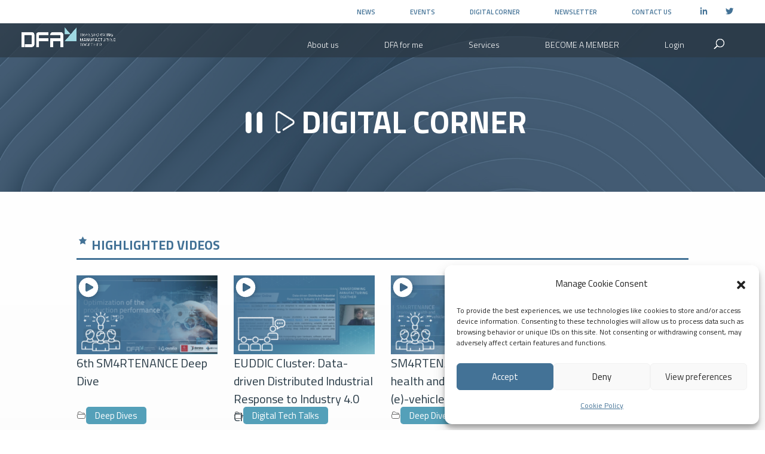

--- FILE ---
content_type: text/html; charset=utf-8
request_url: https://www.google.com/recaptcha/api2/anchor?ar=1&k=6LcijN4ZAAAAANZkpkBX_bCFL24n0jGvZaLEoxnx&co=aHR0cHM6Ly9kaWdpdGFsZmFjdG9yeWFsbGlhbmNlLmV1OjQ0Mw..&hl=en&v=PoyoqOPhxBO7pBk68S4YbpHZ&size=invisible&anchor-ms=20000&execute-ms=30000&cb=qoy2to7jo24w
body_size: 48653
content:
<!DOCTYPE HTML><html dir="ltr" lang="en"><head><meta http-equiv="Content-Type" content="text/html; charset=UTF-8">
<meta http-equiv="X-UA-Compatible" content="IE=edge">
<title>reCAPTCHA</title>
<style type="text/css">
/* cyrillic-ext */
@font-face {
  font-family: 'Roboto';
  font-style: normal;
  font-weight: 400;
  font-stretch: 100%;
  src: url(//fonts.gstatic.com/s/roboto/v48/KFO7CnqEu92Fr1ME7kSn66aGLdTylUAMa3GUBHMdazTgWw.woff2) format('woff2');
  unicode-range: U+0460-052F, U+1C80-1C8A, U+20B4, U+2DE0-2DFF, U+A640-A69F, U+FE2E-FE2F;
}
/* cyrillic */
@font-face {
  font-family: 'Roboto';
  font-style: normal;
  font-weight: 400;
  font-stretch: 100%;
  src: url(//fonts.gstatic.com/s/roboto/v48/KFO7CnqEu92Fr1ME7kSn66aGLdTylUAMa3iUBHMdazTgWw.woff2) format('woff2');
  unicode-range: U+0301, U+0400-045F, U+0490-0491, U+04B0-04B1, U+2116;
}
/* greek-ext */
@font-face {
  font-family: 'Roboto';
  font-style: normal;
  font-weight: 400;
  font-stretch: 100%;
  src: url(//fonts.gstatic.com/s/roboto/v48/KFO7CnqEu92Fr1ME7kSn66aGLdTylUAMa3CUBHMdazTgWw.woff2) format('woff2');
  unicode-range: U+1F00-1FFF;
}
/* greek */
@font-face {
  font-family: 'Roboto';
  font-style: normal;
  font-weight: 400;
  font-stretch: 100%;
  src: url(//fonts.gstatic.com/s/roboto/v48/KFO7CnqEu92Fr1ME7kSn66aGLdTylUAMa3-UBHMdazTgWw.woff2) format('woff2');
  unicode-range: U+0370-0377, U+037A-037F, U+0384-038A, U+038C, U+038E-03A1, U+03A3-03FF;
}
/* math */
@font-face {
  font-family: 'Roboto';
  font-style: normal;
  font-weight: 400;
  font-stretch: 100%;
  src: url(//fonts.gstatic.com/s/roboto/v48/KFO7CnqEu92Fr1ME7kSn66aGLdTylUAMawCUBHMdazTgWw.woff2) format('woff2');
  unicode-range: U+0302-0303, U+0305, U+0307-0308, U+0310, U+0312, U+0315, U+031A, U+0326-0327, U+032C, U+032F-0330, U+0332-0333, U+0338, U+033A, U+0346, U+034D, U+0391-03A1, U+03A3-03A9, U+03B1-03C9, U+03D1, U+03D5-03D6, U+03F0-03F1, U+03F4-03F5, U+2016-2017, U+2034-2038, U+203C, U+2040, U+2043, U+2047, U+2050, U+2057, U+205F, U+2070-2071, U+2074-208E, U+2090-209C, U+20D0-20DC, U+20E1, U+20E5-20EF, U+2100-2112, U+2114-2115, U+2117-2121, U+2123-214F, U+2190, U+2192, U+2194-21AE, U+21B0-21E5, U+21F1-21F2, U+21F4-2211, U+2213-2214, U+2216-22FF, U+2308-230B, U+2310, U+2319, U+231C-2321, U+2336-237A, U+237C, U+2395, U+239B-23B7, U+23D0, U+23DC-23E1, U+2474-2475, U+25AF, U+25B3, U+25B7, U+25BD, U+25C1, U+25CA, U+25CC, U+25FB, U+266D-266F, U+27C0-27FF, U+2900-2AFF, U+2B0E-2B11, U+2B30-2B4C, U+2BFE, U+3030, U+FF5B, U+FF5D, U+1D400-1D7FF, U+1EE00-1EEFF;
}
/* symbols */
@font-face {
  font-family: 'Roboto';
  font-style: normal;
  font-weight: 400;
  font-stretch: 100%;
  src: url(//fonts.gstatic.com/s/roboto/v48/KFO7CnqEu92Fr1ME7kSn66aGLdTylUAMaxKUBHMdazTgWw.woff2) format('woff2');
  unicode-range: U+0001-000C, U+000E-001F, U+007F-009F, U+20DD-20E0, U+20E2-20E4, U+2150-218F, U+2190, U+2192, U+2194-2199, U+21AF, U+21E6-21F0, U+21F3, U+2218-2219, U+2299, U+22C4-22C6, U+2300-243F, U+2440-244A, U+2460-24FF, U+25A0-27BF, U+2800-28FF, U+2921-2922, U+2981, U+29BF, U+29EB, U+2B00-2BFF, U+4DC0-4DFF, U+FFF9-FFFB, U+10140-1018E, U+10190-1019C, U+101A0, U+101D0-101FD, U+102E0-102FB, U+10E60-10E7E, U+1D2C0-1D2D3, U+1D2E0-1D37F, U+1F000-1F0FF, U+1F100-1F1AD, U+1F1E6-1F1FF, U+1F30D-1F30F, U+1F315, U+1F31C, U+1F31E, U+1F320-1F32C, U+1F336, U+1F378, U+1F37D, U+1F382, U+1F393-1F39F, U+1F3A7-1F3A8, U+1F3AC-1F3AF, U+1F3C2, U+1F3C4-1F3C6, U+1F3CA-1F3CE, U+1F3D4-1F3E0, U+1F3ED, U+1F3F1-1F3F3, U+1F3F5-1F3F7, U+1F408, U+1F415, U+1F41F, U+1F426, U+1F43F, U+1F441-1F442, U+1F444, U+1F446-1F449, U+1F44C-1F44E, U+1F453, U+1F46A, U+1F47D, U+1F4A3, U+1F4B0, U+1F4B3, U+1F4B9, U+1F4BB, U+1F4BF, U+1F4C8-1F4CB, U+1F4D6, U+1F4DA, U+1F4DF, U+1F4E3-1F4E6, U+1F4EA-1F4ED, U+1F4F7, U+1F4F9-1F4FB, U+1F4FD-1F4FE, U+1F503, U+1F507-1F50B, U+1F50D, U+1F512-1F513, U+1F53E-1F54A, U+1F54F-1F5FA, U+1F610, U+1F650-1F67F, U+1F687, U+1F68D, U+1F691, U+1F694, U+1F698, U+1F6AD, U+1F6B2, U+1F6B9-1F6BA, U+1F6BC, U+1F6C6-1F6CF, U+1F6D3-1F6D7, U+1F6E0-1F6EA, U+1F6F0-1F6F3, U+1F6F7-1F6FC, U+1F700-1F7FF, U+1F800-1F80B, U+1F810-1F847, U+1F850-1F859, U+1F860-1F887, U+1F890-1F8AD, U+1F8B0-1F8BB, U+1F8C0-1F8C1, U+1F900-1F90B, U+1F93B, U+1F946, U+1F984, U+1F996, U+1F9E9, U+1FA00-1FA6F, U+1FA70-1FA7C, U+1FA80-1FA89, U+1FA8F-1FAC6, U+1FACE-1FADC, U+1FADF-1FAE9, U+1FAF0-1FAF8, U+1FB00-1FBFF;
}
/* vietnamese */
@font-face {
  font-family: 'Roboto';
  font-style: normal;
  font-weight: 400;
  font-stretch: 100%;
  src: url(//fonts.gstatic.com/s/roboto/v48/KFO7CnqEu92Fr1ME7kSn66aGLdTylUAMa3OUBHMdazTgWw.woff2) format('woff2');
  unicode-range: U+0102-0103, U+0110-0111, U+0128-0129, U+0168-0169, U+01A0-01A1, U+01AF-01B0, U+0300-0301, U+0303-0304, U+0308-0309, U+0323, U+0329, U+1EA0-1EF9, U+20AB;
}
/* latin-ext */
@font-face {
  font-family: 'Roboto';
  font-style: normal;
  font-weight: 400;
  font-stretch: 100%;
  src: url(//fonts.gstatic.com/s/roboto/v48/KFO7CnqEu92Fr1ME7kSn66aGLdTylUAMa3KUBHMdazTgWw.woff2) format('woff2');
  unicode-range: U+0100-02BA, U+02BD-02C5, U+02C7-02CC, U+02CE-02D7, U+02DD-02FF, U+0304, U+0308, U+0329, U+1D00-1DBF, U+1E00-1E9F, U+1EF2-1EFF, U+2020, U+20A0-20AB, U+20AD-20C0, U+2113, U+2C60-2C7F, U+A720-A7FF;
}
/* latin */
@font-face {
  font-family: 'Roboto';
  font-style: normal;
  font-weight: 400;
  font-stretch: 100%;
  src: url(//fonts.gstatic.com/s/roboto/v48/KFO7CnqEu92Fr1ME7kSn66aGLdTylUAMa3yUBHMdazQ.woff2) format('woff2');
  unicode-range: U+0000-00FF, U+0131, U+0152-0153, U+02BB-02BC, U+02C6, U+02DA, U+02DC, U+0304, U+0308, U+0329, U+2000-206F, U+20AC, U+2122, U+2191, U+2193, U+2212, U+2215, U+FEFF, U+FFFD;
}
/* cyrillic-ext */
@font-face {
  font-family: 'Roboto';
  font-style: normal;
  font-weight: 500;
  font-stretch: 100%;
  src: url(//fonts.gstatic.com/s/roboto/v48/KFO7CnqEu92Fr1ME7kSn66aGLdTylUAMa3GUBHMdazTgWw.woff2) format('woff2');
  unicode-range: U+0460-052F, U+1C80-1C8A, U+20B4, U+2DE0-2DFF, U+A640-A69F, U+FE2E-FE2F;
}
/* cyrillic */
@font-face {
  font-family: 'Roboto';
  font-style: normal;
  font-weight: 500;
  font-stretch: 100%;
  src: url(//fonts.gstatic.com/s/roboto/v48/KFO7CnqEu92Fr1ME7kSn66aGLdTylUAMa3iUBHMdazTgWw.woff2) format('woff2');
  unicode-range: U+0301, U+0400-045F, U+0490-0491, U+04B0-04B1, U+2116;
}
/* greek-ext */
@font-face {
  font-family: 'Roboto';
  font-style: normal;
  font-weight: 500;
  font-stretch: 100%;
  src: url(//fonts.gstatic.com/s/roboto/v48/KFO7CnqEu92Fr1ME7kSn66aGLdTylUAMa3CUBHMdazTgWw.woff2) format('woff2');
  unicode-range: U+1F00-1FFF;
}
/* greek */
@font-face {
  font-family: 'Roboto';
  font-style: normal;
  font-weight: 500;
  font-stretch: 100%;
  src: url(//fonts.gstatic.com/s/roboto/v48/KFO7CnqEu92Fr1ME7kSn66aGLdTylUAMa3-UBHMdazTgWw.woff2) format('woff2');
  unicode-range: U+0370-0377, U+037A-037F, U+0384-038A, U+038C, U+038E-03A1, U+03A3-03FF;
}
/* math */
@font-face {
  font-family: 'Roboto';
  font-style: normal;
  font-weight: 500;
  font-stretch: 100%;
  src: url(//fonts.gstatic.com/s/roboto/v48/KFO7CnqEu92Fr1ME7kSn66aGLdTylUAMawCUBHMdazTgWw.woff2) format('woff2');
  unicode-range: U+0302-0303, U+0305, U+0307-0308, U+0310, U+0312, U+0315, U+031A, U+0326-0327, U+032C, U+032F-0330, U+0332-0333, U+0338, U+033A, U+0346, U+034D, U+0391-03A1, U+03A3-03A9, U+03B1-03C9, U+03D1, U+03D5-03D6, U+03F0-03F1, U+03F4-03F5, U+2016-2017, U+2034-2038, U+203C, U+2040, U+2043, U+2047, U+2050, U+2057, U+205F, U+2070-2071, U+2074-208E, U+2090-209C, U+20D0-20DC, U+20E1, U+20E5-20EF, U+2100-2112, U+2114-2115, U+2117-2121, U+2123-214F, U+2190, U+2192, U+2194-21AE, U+21B0-21E5, U+21F1-21F2, U+21F4-2211, U+2213-2214, U+2216-22FF, U+2308-230B, U+2310, U+2319, U+231C-2321, U+2336-237A, U+237C, U+2395, U+239B-23B7, U+23D0, U+23DC-23E1, U+2474-2475, U+25AF, U+25B3, U+25B7, U+25BD, U+25C1, U+25CA, U+25CC, U+25FB, U+266D-266F, U+27C0-27FF, U+2900-2AFF, U+2B0E-2B11, U+2B30-2B4C, U+2BFE, U+3030, U+FF5B, U+FF5D, U+1D400-1D7FF, U+1EE00-1EEFF;
}
/* symbols */
@font-face {
  font-family: 'Roboto';
  font-style: normal;
  font-weight: 500;
  font-stretch: 100%;
  src: url(//fonts.gstatic.com/s/roboto/v48/KFO7CnqEu92Fr1ME7kSn66aGLdTylUAMaxKUBHMdazTgWw.woff2) format('woff2');
  unicode-range: U+0001-000C, U+000E-001F, U+007F-009F, U+20DD-20E0, U+20E2-20E4, U+2150-218F, U+2190, U+2192, U+2194-2199, U+21AF, U+21E6-21F0, U+21F3, U+2218-2219, U+2299, U+22C4-22C6, U+2300-243F, U+2440-244A, U+2460-24FF, U+25A0-27BF, U+2800-28FF, U+2921-2922, U+2981, U+29BF, U+29EB, U+2B00-2BFF, U+4DC0-4DFF, U+FFF9-FFFB, U+10140-1018E, U+10190-1019C, U+101A0, U+101D0-101FD, U+102E0-102FB, U+10E60-10E7E, U+1D2C0-1D2D3, U+1D2E0-1D37F, U+1F000-1F0FF, U+1F100-1F1AD, U+1F1E6-1F1FF, U+1F30D-1F30F, U+1F315, U+1F31C, U+1F31E, U+1F320-1F32C, U+1F336, U+1F378, U+1F37D, U+1F382, U+1F393-1F39F, U+1F3A7-1F3A8, U+1F3AC-1F3AF, U+1F3C2, U+1F3C4-1F3C6, U+1F3CA-1F3CE, U+1F3D4-1F3E0, U+1F3ED, U+1F3F1-1F3F3, U+1F3F5-1F3F7, U+1F408, U+1F415, U+1F41F, U+1F426, U+1F43F, U+1F441-1F442, U+1F444, U+1F446-1F449, U+1F44C-1F44E, U+1F453, U+1F46A, U+1F47D, U+1F4A3, U+1F4B0, U+1F4B3, U+1F4B9, U+1F4BB, U+1F4BF, U+1F4C8-1F4CB, U+1F4D6, U+1F4DA, U+1F4DF, U+1F4E3-1F4E6, U+1F4EA-1F4ED, U+1F4F7, U+1F4F9-1F4FB, U+1F4FD-1F4FE, U+1F503, U+1F507-1F50B, U+1F50D, U+1F512-1F513, U+1F53E-1F54A, U+1F54F-1F5FA, U+1F610, U+1F650-1F67F, U+1F687, U+1F68D, U+1F691, U+1F694, U+1F698, U+1F6AD, U+1F6B2, U+1F6B9-1F6BA, U+1F6BC, U+1F6C6-1F6CF, U+1F6D3-1F6D7, U+1F6E0-1F6EA, U+1F6F0-1F6F3, U+1F6F7-1F6FC, U+1F700-1F7FF, U+1F800-1F80B, U+1F810-1F847, U+1F850-1F859, U+1F860-1F887, U+1F890-1F8AD, U+1F8B0-1F8BB, U+1F8C0-1F8C1, U+1F900-1F90B, U+1F93B, U+1F946, U+1F984, U+1F996, U+1F9E9, U+1FA00-1FA6F, U+1FA70-1FA7C, U+1FA80-1FA89, U+1FA8F-1FAC6, U+1FACE-1FADC, U+1FADF-1FAE9, U+1FAF0-1FAF8, U+1FB00-1FBFF;
}
/* vietnamese */
@font-face {
  font-family: 'Roboto';
  font-style: normal;
  font-weight: 500;
  font-stretch: 100%;
  src: url(//fonts.gstatic.com/s/roboto/v48/KFO7CnqEu92Fr1ME7kSn66aGLdTylUAMa3OUBHMdazTgWw.woff2) format('woff2');
  unicode-range: U+0102-0103, U+0110-0111, U+0128-0129, U+0168-0169, U+01A0-01A1, U+01AF-01B0, U+0300-0301, U+0303-0304, U+0308-0309, U+0323, U+0329, U+1EA0-1EF9, U+20AB;
}
/* latin-ext */
@font-face {
  font-family: 'Roboto';
  font-style: normal;
  font-weight: 500;
  font-stretch: 100%;
  src: url(//fonts.gstatic.com/s/roboto/v48/KFO7CnqEu92Fr1ME7kSn66aGLdTylUAMa3KUBHMdazTgWw.woff2) format('woff2');
  unicode-range: U+0100-02BA, U+02BD-02C5, U+02C7-02CC, U+02CE-02D7, U+02DD-02FF, U+0304, U+0308, U+0329, U+1D00-1DBF, U+1E00-1E9F, U+1EF2-1EFF, U+2020, U+20A0-20AB, U+20AD-20C0, U+2113, U+2C60-2C7F, U+A720-A7FF;
}
/* latin */
@font-face {
  font-family: 'Roboto';
  font-style: normal;
  font-weight: 500;
  font-stretch: 100%;
  src: url(//fonts.gstatic.com/s/roboto/v48/KFO7CnqEu92Fr1ME7kSn66aGLdTylUAMa3yUBHMdazQ.woff2) format('woff2');
  unicode-range: U+0000-00FF, U+0131, U+0152-0153, U+02BB-02BC, U+02C6, U+02DA, U+02DC, U+0304, U+0308, U+0329, U+2000-206F, U+20AC, U+2122, U+2191, U+2193, U+2212, U+2215, U+FEFF, U+FFFD;
}
/* cyrillic-ext */
@font-face {
  font-family: 'Roboto';
  font-style: normal;
  font-weight: 900;
  font-stretch: 100%;
  src: url(//fonts.gstatic.com/s/roboto/v48/KFO7CnqEu92Fr1ME7kSn66aGLdTylUAMa3GUBHMdazTgWw.woff2) format('woff2');
  unicode-range: U+0460-052F, U+1C80-1C8A, U+20B4, U+2DE0-2DFF, U+A640-A69F, U+FE2E-FE2F;
}
/* cyrillic */
@font-face {
  font-family: 'Roboto';
  font-style: normal;
  font-weight: 900;
  font-stretch: 100%;
  src: url(//fonts.gstatic.com/s/roboto/v48/KFO7CnqEu92Fr1ME7kSn66aGLdTylUAMa3iUBHMdazTgWw.woff2) format('woff2');
  unicode-range: U+0301, U+0400-045F, U+0490-0491, U+04B0-04B1, U+2116;
}
/* greek-ext */
@font-face {
  font-family: 'Roboto';
  font-style: normal;
  font-weight: 900;
  font-stretch: 100%;
  src: url(//fonts.gstatic.com/s/roboto/v48/KFO7CnqEu92Fr1ME7kSn66aGLdTylUAMa3CUBHMdazTgWw.woff2) format('woff2');
  unicode-range: U+1F00-1FFF;
}
/* greek */
@font-face {
  font-family: 'Roboto';
  font-style: normal;
  font-weight: 900;
  font-stretch: 100%;
  src: url(//fonts.gstatic.com/s/roboto/v48/KFO7CnqEu92Fr1ME7kSn66aGLdTylUAMa3-UBHMdazTgWw.woff2) format('woff2');
  unicode-range: U+0370-0377, U+037A-037F, U+0384-038A, U+038C, U+038E-03A1, U+03A3-03FF;
}
/* math */
@font-face {
  font-family: 'Roboto';
  font-style: normal;
  font-weight: 900;
  font-stretch: 100%;
  src: url(//fonts.gstatic.com/s/roboto/v48/KFO7CnqEu92Fr1ME7kSn66aGLdTylUAMawCUBHMdazTgWw.woff2) format('woff2');
  unicode-range: U+0302-0303, U+0305, U+0307-0308, U+0310, U+0312, U+0315, U+031A, U+0326-0327, U+032C, U+032F-0330, U+0332-0333, U+0338, U+033A, U+0346, U+034D, U+0391-03A1, U+03A3-03A9, U+03B1-03C9, U+03D1, U+03D5-03D6, U+03F0-03F1, U+03F4-03F5, U+2016-2017, U+2034-2038, U+203C, U+2040, U+2043, U+2047, U+2050, U+2057, U+205F, U+2070-2071, U+2074-208E, U+2090-209C, U+20D0-20DC, U+20E1, U+20E5-20EF, U+2100-2112, U+2114-2115, U+2117-2121, U+2123-214F, U+2190, U+2192, U+2194-21AE, U+21B0-21E5, U+21F1-21F2, U+21F4-2211, U+2213-2214, U+2216-22FF, U+2308-230B, U+2310, U+2319, U+231C-2321, U+2336-237A, U+237C, U+2395, U+239B-23B7, U+23D0, U+23DC-23E1, U+2474-2475, U+25AF, U+25B3, U+25B7, U+25BD, U+25C1, U+25CA, U+25CC, U+25FB, U+266D-266F, U+27C0-27FF, U+2900-2AFF, U+2B0E-2B11, U+2B30-2B4C, U+2BFE, U+3030, U+FF5B, U+FF5D, U+1D400-1D7FF, U+1EE00-1EEFF;
}
/* symbols */
@font-face {
  font-family: 'Roboto';
  font-style: normal;
  font-weight: 900;
  font-stretch: 100%;
  src: url(//fonts.gstatic.com/s/roboto/v48/KFO7CnqEu92Fr1ME7kSn66aGLdTylUAMaxKUBHMdazTgWw.woff2) format('woff2');
  unicode-range: U+0001-000C, U+000E-001F, U+007F-009F, U+20DD-20E0, U+20E2-20E4, U+2150-218F, U+2190, U+2192, U+2194-2199, U+21AF, U+21E6-21F0, U+21F3, U+2218-2219, U+2299, U+22C4-22C6, U+2300-243F, U+2440-244A, U+2460-24FF, U+25A0-27BF, U+2800-28FF, U+2921-2922, U+2981, U+29BF, U+29EB, U+2B00-2BFF, U+4DC0-4DFF, U+FFF9-FFFB, U+10140-1018E, U+10190-1019C, U+101A0, U+101D0-101FD, U+102E0-102FB, U+10E60-10E7E, U+1D2C0-1D2D3, U+1D2E0-1D37F, U+1F000-1F0FF, U+1F100-1F1AD, U+1F1E6-1F1FF, U+1F30D-1F30F, U+1F315, U+1F31C, U+1F31E, U+1F320-1F32C, U+1F336, U+1F378, U+1F37D, U+1F382, U+1F393-1F39F, U+1F3A7-1F3A8, U+1F3AC-1F3AF, U+1F3C2, U+1F3C4-1F3C6, U+1F3CA-1F3CE, U+1F3D4-1F3E0, U+1F3ED, U+1F3F1-1F3F3, U+1F3F5-1F3F7, U+1F408, U+1F415, U+1F41F, U+1F426, U+1F43F, U+1F441-1F442, U+1F444, U+1F446-1F449, U+1F44C-1F44E, U+1F453, U+1F46A, U+1F47D, U+1F4A3, U+1F4B0, U+1F4B3, U+1F4B9, U+1F4BB, U+1F4BF, U+1F4C8-1F4CB, U+1F4D6, U+1F4DA, U+1F4DF, U+1F4E3-1F4E6, U+1F4EA-1F4ED, U+1F4F7, U+1F4F9-1F4FB, U+1F4FD-1F4FE, U+1F503, U+1F507-1F50B, U+1F50D, U+1F512-1F513, U+1F53E-1F54A, U+1F54F-1F5FA, U+1F610, U+1F650-1F67F, U+1F687, U+1F68D, U+1F691, U+1F694, U+1F698, U+1F6AD, U+1F6B2, U+1F6B9-1F6BA, U+1F6BC, U+1F6C6-1F6CF, U+1F6D3-1F6D7, U+1F6E0-1F6EA, U+1F6F0-1F6F3, U+1F6F7-1F6FC, U+1F700-1F7FF, U+1F800-1F80B, U+1F810-1F847, U+1F850-1F859, U+1F860-1F887, U+1F890-1F8AD, U+1F8B0-1F8BB, U+1F8C0-1F8C1, U+1F900-1F90B, U+1F93B, U+1F946, U+1F984, U+1F996, U+1F9E9, U+1FA00-1FA6F, U+1FA70-1FA7C, U+1FA80-1FA89, U+1FA8F-1FAC6, U+1FACE-1FADC, U+1FADF-1FAE9, U+1FAF0-1FAF8, U+1FB00-1FBFF;
}
/* vietnamese */
@font-face {
  font-family: 'Roboto';
  font-style: normal;
  font-weight: 900;
  font-stretch: 100%;
  src: url(//fonts.gstatic.com/s/roboto/v48/KFO7CnqEu92Fr1ME7kSn66aGLdTylUAMa3OUBHMdazTgWw.woff2) format('woff2');
  unicode-range: U+0102-0103, U+0110-0111, U+0128-0129, U+0168-0169, U+01A0-01A1, U+01AF-01B0, U+0300-0301, U+0303-0304, U+0308-0309, U+0323, U+0329, U+1EA0-1EF9, U+20AB;
}
/* latin-ext */
@font-face {
  font-family: 'Roboto';
  font-style: normal;
  font-weight: 900;
  font-stretch: 100%;
  src: url(//fonts.gstatic.com/s/roboto/v48/KFO7CnqEu92Fr1ME7kSn66aGLdTylUAMa3KUBHMdazTgWw.woff2) format('woff2');
  unicode-range: U+0100-02BA, U+02BD-02C5, U+02C7-02CC, U+02CE-02D7, U+02DD-02FF, U+0304, U+0308, U+0329, U+1D00-1DBF, U+1E00-1E9F, U+1EF2-1EFF, U+2020, U+20A0-20AB, U+20AD-20C0, U+2113, U+2C60-2C7F, U+A720-A7FF;
}
/* latin */
@font-face {
  font-family: 'Roboto';
  font-style: normal;
  font-weight: 900;
  font-stretch: 100%;
  src: url(//fonts.gstatic.com/s/roboto/v48/KFO7CnqEu92Fr1ME7kSn66aGLdTylUAMa3yUBHMdazQ.woff2) format('woff2');
  unicode-range: U+0000-00FF, U+0131, U+0152-0153, U+02BB-02BC, U+02C6, U+02DA, U+02DC, U+0304, U+0308, U+0329, U+2000-206F, U+20AC, U+2122, U+2191, U+2193, U+2212, U+2215, U+FEFF, U+FFFD;
}

</style>
<link rel="stylesheet" type="text/css" href="https://www.gstatic.com/recaptcha/releases/PoyoqOPhxBO7pBk68S4YbpHZ/styles__ltr.css">
<script nonce="QOvOrylWbRTzef36XDW5UA" type="text/javascript">window['__recaptcha_api'] = 'https://www.google.com/recaptcha/api2/';</script>
<script type="text/javascript" src="https://www.gstatic.com/recaptcha/releases/PoyoqOPhxBO7pBk68S4YbpHZ/recaptcha__en.js" nonce="QOvOrylWbRTzef36XDW5UA">
      
    </script></head>
<body><div id="rc-anchor-alert" class="rc-anchor-alert"></div>
<input type="hidden" id="recaptcha-token" value="[base64]">
<script type="text/javascript" nonce="QOvOrylWbRTzef36XDW5UA">
      recaptcha.anchor.Main.init("[\x22ainput\x22,[\x22bgdata\x22,\x22\x22,\[base64]/[base64]/[base64]/[base64]/[base64]/[base64]/[base64]/[base64]/[base64]/[base64]\\u003d\x22,\[base64]\\u003d\x22,\x22SsOZM8Oow6vDosOxJcOvw44bIMOJwrkAwoh6wp3CvMKpOcKvwonDj8KMPMObw5/DtsOMw4fDum7DtTdqw4pgNcKPwqvCnsKRbMK1w63Du8OyLSYgw6/[base64]/[base64]/DqMKnwpXCkcOlMgLCvMKDw6HDpGYFwpnCm2HDn8OnUcKHwrLCtMKqZz/DiFPCucKyA8K2wrzCqFRCw6LCs8Ofw5lrD8KxNV/CusKFf0N7w73ChAZIT8OgwoFWRsKkw6ZYwq49w5YSwpUnasKvw57CgsKPwrrDp8K1ME3DkGbDjUHCogVRwqDCgyk6acKvw5t6bcKaJz8pMxRSBMOcwqLDmsK2w5nCpcKwWsO/P30xDcKWeHspwr/DnsOcw6DCqsOnw7wiw6BfJsO9wpfDjgnDhXcQw7FYw4dRwqvChm8eAXJBwp5Vw5bCu8KEZW42aMO2w7MqBGB5woVhw5UCM0k2wrXCpE/Dp3EqV8KGUi3CqsO1EWpiPnTDg8OKwqvCtAoUXsOaw7rCtzFsIUnDqzHDi28rwqF5MsKRw53ChcKLCQEYw5LCoynCpAN0wpsxw4LCumo6fhctwobCgMK4D8KCEjfCgm7DjsKowqPDjH5Lc8KudXzDtj7CqcO9wplwWD/CvsKZcxQ+OxTDl8Okwqh3w4LDg8Ozw7TCvcOIwrPCuiPCk0ctD11hw67Cq8OdGy3Dj8OJwqF9wpfDpMO/wpDCgsOjw7bCo8OnwozCj8KRGMOhfcKrwpzCuENkw77CuhEudsOqGB02HsOAw59cwrFaw5fDssOEGVp2wo48dsOZwrl2w6TCoVbCg2LCpXI+wpnCiG9nw5leOUnCrV3DgMOXIcOLfBoxd8KqX8OvPUXDkg/CqcKreArDvcOPwqbCvS0GdMO+ZcOcw4Qzd8O2w7HCtB09w5DChsOOGy3DrRzCn8K3w5XDniPDpxIJf8KvGx/DpX/[base64]/w5ZOEMOoQDgyCMOlw57Dm8KjwrBJe3HDgMOcw6PCsn/DgEbDtwcMD8OIfcOuwqbCgMOkwrXDmgvDksK5a8KqMnXCpcK/[base64]/[base64]/[base64]/wqzCi8KOLyDCmmPCm3/ClRBFwp/DkhMTRklSIsOMZsK2wofDisKFBMOzwp4WLMKowqTDn8KLw4/Dk8KwwoTCnizCghLCrnhdPl7DvR/ChUrCjMO/MMKWUWcNDVnCsMO4PVfDqMOIw4LDvsOQKwcfwrjDox/[base64]/ClAPCssK4w7EwwrYBK2FtMsO+w7bDk1EowqrCrAhiwonCpQkhw7YXwo81w7RdwozChsKYfcO9wrV9eWlYw43DmlnCmcKaZk9rwqTCkT8/GMKhJB4wAUtcMcOIwpnDlMKJYMKNwpzDgx/Dpx3CkzALw7/DrT/ChzvDmsOIOnJhwrDDuTjDmSDCqsKGXC8rVsKww6pbAyrDjcKGw7rCrsK4UcKywrIabj8+ZWjCiCfCmcOqPcK6XULDr0h5csKrwpJIwqxTwqXCucOlwrXDnsKbD8O4QhPDtcOmwr/CvkVJw6g4RMKDwqBQDsOVaArDr1fCvyocNMK7bnrDncKzwrrCpwXDlAzCnsKHeEFGw43CngzDlHzCl2NUd8ORG8O/GRzCpMKdworCvcK0IinCkXdqBsOLG8O4wplyw7TClsObA8Kkw7bCtQHCoDnCuEQjc8KYdQMmwoTCmy9EZcKowrnCllLDl3sLwqp0wr4NOE/CrVfDl2TDiDLDv2DDohTCrMKtwqwQw6New5/CrlJPwq0dwpnCr3/Cg8K/w53Dh8OLWsOVw75oDDwtwrzClcOjwoI8w5bDqMOMGRDDgVPDtmLDmMKmWsOTw4Q2w61ewqcuw6ZBw6NIw53DqcKNLsOYw4jDr8OnFMKOFcO4N8KEI8Kkw6vCp1EFw4UMwrYIwrrDpETDj0LChQrDqHXDtirCgCgocUADwrTCrhfDg8OyACFDFwPDssKFWSvDt3/[base64]/Cr8K/w7YMwrDDusK2w7gdw4PDkxTCiCFfw4Yyw5R1w7rDrnBaXcKTw7DDusOwWmcNWsOQw5B4w4XCpUsRwpLDo8OEwrTCsMKewpnCisKVFMKcwqNEwp4gwoVfw7/[base64]/DrUZNCkU3w4XCmiTDhcKVbzU1NcOpLQXChcOlw6PCtRPCpcOzADQVw7IVwoBFeHXCohXDssKWw6ghw7fDlzPDoBckwqTDgRgeHGIew5kNw4/DmMK2w7Ikw5kfasO8SyIoCQ0DY1nCqsKHw4I9wrQ9w7rDoMOhF8KqUcKYXUDCpTHCtcOVSwJiGzkBwqcJA1vCicKVTcOsw7DDv1jCm8OYwrzDn8K+w4vDhTPChsKrVlzDrMKrwp/DhMK8w5/[base64]/DiMKJw6wuNxdVZH3DssKDw6NkfcO+GlXDmcKkb2fCsMOHw6ZeZMKsMcKOe8KkDsKfw7tBwqPCgAsFwrhxw4TDnhBfwr3CsWQFwqfDrHtGCsO6wp5Bw5XDi33Ct1gJwprCjcOiw77CncKhw4dbBmprUEPDqDRZVMO/TXDDgMKBRwtqecOnwoAFKQUIcsO+w6bDlhzDmsONb8OcesO5FcKkw7toSXotWTVoVi41w7rDj28rUThKw4Z+w7RBw4PDlWB8TjoTGGTCgsKKw6dbUAgFM8OLwp3Cvj/DtMOlBW3DoR1lEDliwofCoRdpwoA4Zk/CpcOHwp7CsDrCthrDkQFfw7HCnMK7w4snwrROZE3ChcKLw6rDl8OyacOEGsO9wqIXw5c6XQXDl8KJwr/CowI2JlrCnsOoCsKqw5ARwoPCvkphMMOVPcOnRE/DnX8OJEnDnH/DmcOnwqMDYsKeWsKDw6U5AMOGBsK+wrzCnX/DksORwq4vP8ObcSsYHMOHw5/CncOww5LCmX1Ww5lrwo7CoWUDMwJ8w4jCgzvDg1AMNwwEN0lEw7bDlRN6ARZMLMKmw78SwrjCiMOWSMOdwrxHH8K0EMKSLVpww63CvFTDn8KJwqPCqi3DjlDCszA7IhU0ZEocTcKpwqRGwp5CaRoHw7nCrx1Jw6/Ci0xBwowNBG/Ci1Qpw6fCi8Kow59OE0HCuE7DgcKmH8KFwoDDg1A/EcKewpvDicK0IUQawp3CiMO6E8OMw4TDuQPDgE4me8O7wqDDisO2I8KAwodWw7MqJU3CjsKROSJCJSPCjFvDtcKWw5TCg8Orw7fCssOySsK6wpLDpQbDpSTDnUo+wqHDtMOnYMKiDsKoMWgvwpBmwqIHTB/DgUpGw4bClXTCklhrw4XDoSLDmwVpw7DDjCYzwqkPwq3DqRDCt2E5woTCmHwzIXNxI2XDiCB5JcOkXFDCkcOhXMOJwrhVO8KIwqfCpMO1w4HCnDPCoHg3PCc0cXknw4PDhDpZdh/CundcwqDCucOUw5NHMsOKwrzDsmMPDsK1Hj3Cil7Cm1xvw4PCm8K8NRZsw6/DshjCncO9PcKhw5o0wp0/w6gNXcORDcKiwpDDnMOWCAhZw4/DncONw5pPdMOCw4/CkwHCoMOyw6QcwojDiMKXwrDDv8KAw5fDnMK5w69yw4vDrcOPQnp4YcK/wr3DosOAw7wnFD07wol4YnvDoibDvMO6wovDscKTTsK0VAbDm3YIwo8pw60awqvCjTrDkMOTShzDgxvDhMKQwr/DvhjDpknCjsOVwqJYECrCsHEcwr5ew69Ww7BuBsKOBy9uw5/Cu8OTw5PClXzDkQDClD3DlnvCoz4iBMOMJQQQAcKtwojDtwEDw77CqjDDo8OVAMKXLwbDr8KXw6LCvgDCkxghw5nCsAsIQWscwqRyCsOsRcKgwrPCsz3CplTCrcOOZsKWDllySkVVwrzDo8KKwrHCq2EfGC/CikJ7PMObbkIofwjClFnDjXBRw7UQwqJyfsKRw6F7w4M0wrx6asOlA24VOlDCvXzCrzQzeyc3Ry/Cv8K1w4tow4HDh8OXw45vwqjCr8KMFwF+w7zCqQnCpVFeccOSZMK/wprCgcKGwrfCs8OzSF3Dh8OzP2jDpT1UZml0wq96woslw5rCqMKkwrLCncORwoobSw/Dsl8Rw7TCpsKnVzZow4EGwqdew7bDisKPw6vDq8KsTjRRw64QwqtYRwPCpsK+w64Gwqd7wpRsah7DqMOqJi4qJjfCtsKUAsOmw7fDq8OYfsKiwpEeNsK5woEVwrzCqsOpSWNPwqgmw55kwqcXw6TDoMK9QsK7wo4jVg/[base64]/[base64]/DocKVwrh+w4IxKRHCnTdfwqUmwpNQCB0twrbCksO2EcOcWwnDv2kNw53CssOGw5LDpB9rw6nDkMKzW8KQc0leZB/CvVQ2e8KiwoXDnEp2EHllfSHCv0jDujAWwqkQG0fCoCTDg0hfJsOEw5fChnPDuMOwXlJiw79ld3kbwrvCiMOCw6J+wq05wqJSw7/DoBUTfVPCjEkBfMKdA8Kewr3DpGDCuA7Cv3k5XMKsw75EDA7CvMOiwrDCv3PCmcOOw4HDu1dTO3vDqBTDp8OxwphVw4/CtlMxwrPDqhU4w4XDhHojMsKZYMKjC8Kwwql+w7rDkMOQDnjDpUfDmx3DjFvCrBjCh0PCoy/[base64]/w7PDuWVaGsOtA8Kjwp5/w5fCl8Ojw6ETWHhZw6nDpkF1My/[base64]/[base64]/wrPDnsKwXMKEYUBwRcOuw5BOWsK+dMKpw5ALLycJbcOgLMKUwpBlEMOGV8Oxw7ZRw5XDgyTDucOkw5HCkVLDncODLkXCqMKSAsKKKcOow4zDmgVqGsKKwpnDmMKaGsOPwqYtw7/Cpwwuw6Q+dcKawqjDg8OoTsO/[base64]/ZlHCvVHDnkTChsKXJsOOw5XCpcKIf8ODWFXCrcO5wrRjw54cTcOTwr7DjBHCn8KcaBZzwo4QwrPCjT7DryXCum0ewrxIZB7CosOlwrHDtcKQVcOXwqfCuyfDs2ZzZyfCnRQ2Nnl/wpzCr8OFKcK7w68zw7bCm2LCk8OcHRjDq8OIwpfCr1wCw754wofCkkXDtcOJwqAnwqM/MQbDggfCkcKDwq8cw6nCg8Khwo7CgMKYTCQiwprDiwBeeVrCrcKFTsOIGsK+w6RNWsKqecKKwqUUH2hTJgJGwqzDpFzCkVoCUMO0QmXClsKQfxfDs8KjCcOtwpBcEnLDmUkpRmPDmXFrwoVowp7DmWZcw5YbecOsbk9rQsO/[base64]/ChGlxdiHDqQ/[base64]/DrnnDuMKQwo5UVBIDQV5pwpBEw7Idw65Vw5JrLiUuH3LCmSkWwqhAwo9Gw5DCm8KEw6rDkgzCi8KTC3jDqDPDg8KfwqpnwopWYxTCncK1NilXbFhLIj/Dg0BEw4/DrcOSIsKedcKDWmINw4Ahw4vDhcOowqscOsOMwoxQWcOew4w8w6MLJz0fw7zCksOUwp/CkcKMXcKow7w9wofDqsOwwpx9wqBKwqvCr3olbTDDosKxc8KHw6loZsOSUsK1ThXDqsOiNlMOwqnCjsOpScK4ESHDqwrCqMKvacK1HsKPcsOswp5Mw5HDrUF8w5BhTcOSw7DDrsOeVDQbw6DChcOvcsK/f24kwoQoVsOZwpd+IsKUL8OgwpAVw77DrlETIcK5HMKONVnDqMOKXMOYw4zChyIzPlZqGBcCIBcsw47Cjj5gacOQw6vDqMOGw5XDtMOnZsOjw5zDqMOtw4HDqhdAecK9RynDl8OLw440wr/Dn8OWBcOffhzDnBDDhVxtw7nDlMK4w75Sa0okP8KcAFLCqMKhwrXDuH1ZfsOGViTDg3BAw6nCicKbcAfDvlpYw4DCtCDClCZxG03ChDEQGg0vb8KSw6fDsA7DjcK2dDoEwq44wrXDpHhfH8ObCCPDsS0Xw4fCtFMXUcKTwobChHpNdD7CvsKdSgQsfR/CtVJRwqJTw780ZlNJw6MnfMKYfMKnfQACEVd7wpXDu8K3b1XDvDoqUi7ChVs/XcKuLcK1w5JmfWpuwootwp3CnnjCjsKEwqg+RDnDmsKecCjCmB8Ew4VqVhxAEzh9w7bDhMOXw5vCpsKXwqDDp0bChwxsIsKnwrhjc8OMbQXCtDhowq3Ch8OMwo7DnMOlwq/DvQrChlzDrsOswoh0wrnCosOtD1ROUsOdwp3DqFDDhyHCix7Cv8OqEhNZP1gLREFiw5MXw4p/wrTCnsKXwqdZw53DsGzCi2HDlRQ7AsK4MCBICcKkT8K1wpHDmsKWcVNcw6TCusKMw41HwrDDmMKJT33DtcK4bgnDp2g/wqcpW8KsemsYw7g/[base64]/LsO7wrnDg8K7G0DDq2Z6w4xVUFUxw6Qrw6fCvMKGH8KgCQQadsOEw40KTgRkV1TCksOkw49LwpPDvkLDjFYDa11Wwr5qwpbDtsOGwqs7wqfCsTTClsKkI8O1w6/DhcKufxTDukXDvcOkwq53WjEdw6UOwp5Kw5HCvVPDnQoFCMOwdwRQwovCjR/CusO2b8KBKcO5BsKeworCjMKMw5x6DBFfwpTDscOIw4vDmcKkw4wMXMKIS8O9wqFkwo/DsX3Co8KBw6/[base64]/DvBjDj8ONwpPDtzjCj8Orwr5Yw6vDsG/Djj01w7J9PsK+NcKxfEjCrsKOwqgXKcKhAQt0RsKIwo9Kw7fDi0XDocOEw4w/[base64]/[base64]/XsOBGsKlw7fDocO8WDNbw5vClcOII0nCqsOaOcKXOcOTwpg5wotsbcKNwpDDjsOAfMKsBADCnlrCm8O2wrsUwolDw5dow7HCinXDmVDCrh/CgAvDhMOtdcOWwprCq8Osw7zDo8Oew7fDoEMkMcK6VH/Dqwssw5nCvGVEw7t/NW/CiA3CpFjCjMOvX8KTKMOqXsO0azlBJlMuwrhbP8KCw6nChmQowpEgw5HDh8K0SsKkw4Fxw5/[base64]/wrrCncOcfMOOEmUdEUnCq8OOd8OfGcKAwp4hYMKvwponOsO9woI2AFw8G30CeEgjTcOzEWzCtGfCjTcSw75xwqLCi8K1NFYww5B6XcOswqzCr8K3wqjClcOHwqjDu8ONLMOLw704wrHCoG/Dv8KhdsOFWcO+XhvDunJPw7wKTcODwqrDvhFcwr89dMK9ChDDqsOTw44JwonCpG4Jw4bCiQB4woTDkGEQwpcVw7Q/B2PClsK/I8Ouw4gMwqbCjsKgw5zCrGvDjcKrRMKqw4LDrcOJc8OWwqbDvGnDq8OEPlLDuEYfesO7w4XCjsKiLQlgw6Vaw7ZxM1Iab8OPwrDDmcKHwo3CklTCtsOVw4gSPzfCpcKsUsKDwofCrxAQwq7Dl8ORwrQlCMOPwr5IVsKnAQ/[base64]/CqcOnXcOlw6LDi8KiWlbDkcK2SsOJw5fCrS9uwqNpw7LDtsK2O1IBw5TCvgsgw5PCmmzDnGV8QCjCoMKLw6vCkDlLw6bDi8KZNhtzw6LDsCQ4wrzCuVM/w7/CnMKXYMKRw5FHw6EoX8OXDxTDscO+TsOzYzXDnnNUKnN3OwzDuXZgOVTDq8OcSXwmw4RdwpdRHXcYHcO3wrjCiEjCm8OxTDXCjcKRdVo4wpRKwr5FFMKYS8O/w6YTwrzDqsO7w5Bdw71Mwoc1AwfCs0vCvsKFCmV0w5jChGPChsKXwrAhBsO3w6bCj0klI8KSDVfCiMOnDsOgw7IJw6cpw4Zyw5wfEsORWQQcwolxw4/ClsOrV2kew6jCklFJKcKRw5rDmcOdw5EbU0DClMO0bMO5ARjDsRfDlgPCmcKWFCjDoiLCsGvDmMKEwpXDgBgWUX8yd3EOcsKiO8Osw7zCvk3Domczw7DCiV1OBXLDvC7Cj8OEwrTCtDU7bMOSw60qw6NNw7/DkMKGw5NGZ8O7AXYiwqVAwprChMKKSXMnHDlAw5xRwp1Ywp/[base64]/CkwPCvGR6wpDDlMOAZCoAPsOgworCtkXCug5GwpLDqTBOK8KmXkzCvS7DjcKHEcObeGvDocOyKsK/YMKgwoPDshorWhvDkT1qwrtdwrbCsMKCZsKMSsKYMcO7w5rDr8Ozwqx4w4Urw7nDhUTCsxBKc1FKwplMwp3Cj05gD19tTzk7w7ZoUXEKCsOGwo3ChX/CqQQRJMOtw4V9w4AmwozDjMOQwrsxAmnDrMKGKVfCnEEMwo1Pwq7CnMKEZsK/w65XwonCo1xBK8Ozw4PDgEfDqBrDvMK+w4tRw7NENk1Mwo/DgsKWw53CqjJaw5fDncKVwolYdFZ0wpjDvhvCpwAzw6XDlhnDkDdRw6jDtQPCiT47w4vCuW7DnsOyIMOTX8K5wrLDtwbCucORP8O1VHZqwr/Dv3LCi8KCwp/[base64]/b8KmwoMqN1hvwoZQOgDDj3xrLCtoC2dVVTPDs8OUwoHCqMO3eMOZXDDCiH/DkMO4b8Kdw53CuTsOc08/w4vDgsKfX3PCjMOow5sXecKZw781wovDtADCm8OHOQZvDnIWdcKZX2Mhw5LClHnDp3XCgDXCscK8w5zDjVdYT0sUwqHDjxBMwoRxwp9QG8O5GT/DscKAfsKfw7EJMsOzw4XCo8KkeCDCjMKhwrdRw6fChcOaEwUmJcK7wpPDqMKfwp8nbX12CGZhwqrDq8KKwrbCuMOATcOaDMKZw4fCg8O7R1pswrNhw6NXUFVOw4LCpz7DgCNybsK7w65xIBAEwp7CpsKDPknDqGcoVT9KYMKMecKCwo/Di8Oowq40GsOPwrbDrsOEwro+A0YtYcKXwpR1RcKKPRPCpX/Cs1oLVcOFw4bDnXI8MEJCwoHCg1w0wr/Dl0ceaHohAcOaWHdIw6rCqj3CvcKvYsKtw5bCkXhHwodheVUAUTrClcOfw5BHwpLDkMOCPHVyb8KBWj3Cn3XCrsKQYEVJK2zCmMKxHBJvdyQPw7lAw5jDmj7DjsOpBcO8fXLDssOGMwjDi8KZXSsyw5LCj1fDj8OEw63DgcKswoIVw7PDisOQYArDnk/Ds20Owp48wp3CnTYSw7TChD/CsRRHw4/[base64]/ChCxEw6bDqsKAwp3CncKCw67DkhvCs3fDmMKNecKYw47CnsKGI8K6wrHCjBhLwoMvHcK3w5U2woFlwqXCqsKdDMO3wpl6w41YQCvDtcKqwoPDvjtdwqPDgcKFA8OQwrk8wpjDknXDs8K3w7/CpMKwByfDoCzDvMO4w6IdwojDssK+woJTw5MUL33DgGXCs1/Cs8O0IsKvw4QFGDrDi8OZwo55ISnDjsKmwqHDvBrChcOew7rCksKAf1pKC8KSET3DqsOdw5Y7bcKXw7ZqwqM+wqHCn8OrKkPCu8K3TTE9ZcOBw5d3Y0pkEF7CrETDnHYCwpd0wr8pAAceAsO1wot6JwjCjxPDiHkcw4lWZDLCjsOlPU/Dv8KeZVfDrMKIwrdyVn9aaB0AHBrCh8Ozw53CuFrCkcOJbcKZwqQ5wpgpdsOOwoB+wpbDgsKhGMKJw7ZDwqxqS8O2IcO2w5gcK8KWD8KjwpBLwp8CeQ1MfmcobcKOwqfDmQzCoHkyJX3DuMOFwr7CmcOrwpjDscKnAwEDw6ERCcOECG3DjcKxw5xRwofCm8O/CMKLwq3ComQnwpfCgsODw4VfBDxrwq7DocKcdSR4QkzDvMOdwpXDgTRHKcO1wp/DkcOlw7LCicKmMELDlzbDqcKZPMKqw6gmX3MmKzXDhFxzwp/Cjmw6VMOLworCr8O8ewk9wpAMwq/Duz7DpksLwrMuW8OYMRtjw5LDvl7CnVlgIX7CkTRFU8K2KsOSw4HDgGdMw7psHMK4wrHDlsKTNMOqw7jDhMK+wqxew4UdFMKswqnDvsOfEg87OMO5bsOdFcOFwpROQ19/wp8cw70WfHsZDynCqXUjAsOYT0sqIEUpw4AAAMKpw7PDgsObLgBTw5tBN8O+AcOewrZ+YFPDhDYHZ8K3UgvDmcOqDsODwq5TCcKqw6PDvGEtw60GwqFRTsOWHSjCqsOsH8KvwpXCqMONwoAYb2fCgH/DmxkJwoIvw5LCi8KeZWPCucOHClTCmsO7XMKgHQnCjRghw7tVwrHDphBzGcOaEkc2wr0hV8Kaw4PDjHvDjVvDsjzDmcOUwr3Dh8OCBsOXTBwbw7hrUHRJdMOnSFPCqMKpIsKNw6hCEhnCj2I8b2LCgsK/w6A9EsKKRC9Mw6R3wrIkwpVCw6zCuXfCvcKIBx0tacOBWMKoeMKUfENZwr7Dul8Ow5E1aiHCucOcwpEqc0p3w6gGwoLCvcKoIcKpIyEtTkDCk8KAQMONb8OBLUEFAhPDpMK7UMOnw5XDkC7CiSR0UU/DmmU5YnRuw6/DkD7DhQbDpnrCisO+w4rDncOrAsOdMMO/wohxSnFAIcKpw7DCusKSbMOgMl5UecOTw7llwqPDt35qwoDDu8KqwpgqwrNiw7fDqS/[base64]/DrwI5CMKsMsKRaH3Co8KTw5PCtEbDucORw5plVTRNw4Aow7/CpnVuw5/Dg34peTTDsMKrNiNaw7pRwqAAw6XCqiBYwqzDvsKJJCAbMEp6w6YZw5PDnVUzVcOYAzhtw4HCgMORGcO3InnCm8O5LcK+wrzCscOuPjMHeHdEw5jCpU4LworDqMKowq/CncKKQDrDilMvWkoIwpXCicKYcTV7wp/[base64]/[base64]/Dqn4UacOSOFsuN2PDhAxwUVJfwr7Ch8KmVm9leCbCsMOkw5EwHwA1dCPCssOxwq3DrcKvw5rCkC7DksOKw4nCiXwkwobDucOOw5/[base64]/Di2/DocKFRsKsw5PDv0XClHfDscOtw6TDsDZsAMKaJynCjSXDq8O7w7jCogseWW/CiHLDnMK+UcOpw5TDvCLCukTCsy5Qw73CkcKaVXfCixUARh7DrsOreMKTCjPDgQLDjcOCc8KXBcKew7zDsV8Ow6LDtcKqVQN+w4bDmirDlmsVwoNawqrDpUFQPEbChAbCgyVwNyHDkx/DkQjDqwPDqRgqLwdCDRrDlAENGmU8w7YSa8OdQ1gGTx3DkkNlwo1aXMOnKMOLX3J/YsOAwpzDszpvdMKyd8OWbcOVw6w4w611wqzCjGRYwq9Fwo/CuAPCm8OUFFDCthw7w7TDgsOCwphnw418wrleLMO5wrBVw6bCkFLDuFIlQUV3wrfChcKFZ8OwQsOseMORw57Ci3PCqGzCpsKIe2kkRkzDtGV8M8KLIzRJG8KlS8Kodm0lBk8qdMK6w54Iw7BpwqHDocKLOcKDwrcyw4PDr2lzw6Zcf8Kwwrh/T3gzwoEuTsOnwrxzLcKQwqfDm8OXw6EdwoMcwpk+fVcaKsO9wrM5WcKqw47Dp8Kjw7ZnfcK5Az1WwpQhXcOkw5XCt3FywrTDlFlQwoo2wo3Cr8Klw6TCr8Kpw6TDmVZqwqXCkz0yCAXCmsKtw4EHEl5EPEPCiFHCkGYiwoBcwp7CjGYJwovDsG/DmnTCoMKETj7ComjDox0STjXCicO1UVNKw7vCo2LDhA3Di2Jow57DjsOAwoTDtglUw5YHTMOOKcONw5/[base64]/CjsKyBMOnwrvCqMO9NSo0w7fDl1/CojjDvhPCmQDDqSnCvVRYRCclw5NPwqLDthF9woHCp8OewqLDh8OCw6EDwoAsO8ONwrxVcQMOw7t/ZsOywqdmw7dACmcrw6UGZBDDpMOmOiBTwqLDuA7DjcKdwpbCvcKIwrDDgcKmRsKsc8KswpoWABhDKALCkcKkX8KIY8OtNcOzwrnDpiTDmTzDgn8BZxRLQ8KwfG/DsAfDuA7DisOTEsOcKcOrwr00VFzDkMOjw4DDq8KqA8KzwqR6w7HDgALClxxYDl5VwprDi8Odw5nCqsKLwrY4w7NiMcKfG0XCkMKYw6M4woLClGjCiXQXw6HDu2ZvVsK8w7zCr3pRwrcaMMKJw40Ofx1PJkRldsKJPk8wWcKqwpg0dyg/w6tOw7bDuMK7bMO0wpPDhBfDgsOGEcKjwqwdT8KNw4BnwogOf8OcX8OaSmnCtUnDlx/[base64]/[base64]/Cr8K6w4hnUnZPw6DDijvClMOlWwBDF2/DoDTDgyJ5YFxww67DuWx7Q8KCXcOvehvCg8Ohw6fDgQzDusOqXUvDmMKMw759w7w+XzV0eBrDt8O4M8OeKmx9D8Kgw6NJwovCpR/[base64]/[base64]/[base64]/[base64]/CjcOkwq9hXcKOw4EeOTtyw7oUDMOYIcOIw6s8bcKrKG0qw4zCq8KowoMpw4rDr8K/W0bCn0vDqkwpHsKgw58BwpPCv3s0QEkxFUB/[base64]/wo1TAFEmwos9wpLCn3F1CMOuTcO3ejnCvHJ+ZMOiwojCg8OaBMKIw41dwr7CtSUpNUoXFMOUIX/[base64]/[base64]/E8OhRRdOwpHDnnPCjgNEbsKCZcK+dRvCqkrDjMORw4rCgsOlw7g6CXXCrzNIwrJ1UC0rBsKtZVhMLVPCkAN8a0lEbFZjVGoMLkbDizgbQMKRw4t8w5HCk8O/[base64]/DtFvDjDvCjcOfDsOxODPDkMOPAmvCpcOsM8Otwrdiw447TDMrw6gRZCTCicKtwonDulVCw7FeN8K+YMO1HcOOw4w3DHZbw4XDocK0GsKww5vCp8OFf2FQfcKmw5jDrcKVw6nCncKmEl7ChsOWw6vDsHzDui/Doz09UD/DpsOkwopDIsK5w78cEcOLW8OAw48TUmDCjxrDjh/DrGXDlMO+CgfDhlsAw4HCsz/CvcOYWmhTw5HDocO+w4AdwrJ9MFcoakJ1c8KZw6UYwqo0w57DsBFmw4ANw6pBwqwRwo/CrMKRScOcPVR+GsK1wrJMM8Ogw6/CgcOfw75AD8Kdw69uCE0FZ8OgcBjCmcK9wrJbw6dbw4DDpcOiAcKCXgHDp8O5wpUfGcOifwZgGcKfZgEVIGdhdMK/[base64]/[base64]/[base64]/[base64]/[base64]/DqsOja8Kjwp7Cl0jCrMKiwpDCjsOvdXDCjcO+w4kAw5NZw787woc2w6PCsnLCu8Kqwp/DmsKdw6/CgsOaw4VVwo/Dsg/[base64]/Cvh1zwpTDtsOWwptkLsOmw4ZgwpXCpMKuwrphwqAralhdNMOWw6pAwrk7c1nDjsOaLBg/[base64]/w7cwAB/CuEXCusKAYsOeZUwOwowwOMKHawDCoyssRsO9L8K4VcKKecOAw4PDs8Onw5DCj8K4KcOccsONw67Dt1QjwpPDuRzDgcKOZxrCr0UDO8OeW8OZwonCuDALRsK1J8Oxwp9IRsOcahppfxrCkkIrwovDpsK8w4Rdwoo7Okc8JDvCvF/DncKHw44OY0AMwp7DtBXDv35DRgUcQ8O2wpNTBhp1H8Ozw5jDjMOETsO8w7x4PFYJFMOTw6AqGcK0w63DjsORWcOZLjJew7LDhm/Cl8O2IyPCpMKZVnIPw4XDl37DuFTDrH4RwoJswoc3w6BmwrvDuFnClwXDtCQbw5Mvw6Auw6/DjsKOwq7Cn8ONQ3LCvsOVbT5cwrMTw4BNwrR6w5MaHFdTw6HDtsOvw5LDjsKswoFdKXhUwp8ATnfCu8KlwqnCi8OGwrIkw6gXG2V7CDFRSF1Zw4ZQwrzCr8KnwqXChyDDhcKww5vDu3U9w5Fpw5FJw5LDjQbDrMKsw6XCsMOAwr/[base64]/Ctg/DqcOJSsOKM8KhwokkRWZFw412wrogaT/DuFHCrwrDjHXCmnDCp8OxCMOAw5MOwrLDsFjCmsK4woIuwofDqMOhU0xQM8KaE8KQwqBewqVOwoVlEhTDnULDpsO2AF/Cp8OyQxZqw5lANcOqw6Ilwo1WJVFLw6PDiSPDr2DDosOUBMOTIUnDmytMB8KYw77DuMOVwq3Dghd5IUTDiVTCj8Oqw7/[base64]/[base64]/YcOtwqPCsBjCgQ5ZwrDCnsKWw5/Dn0/DrQHDhMO8NcKEX2JnMsKcw5fDnsK2wqMbw77Cu8OyYsOPw51EwqI6YDnDkMKqw4sdCyNywrkCPB7CjQzCjyvCvUZtw5QSYMKvwozDmjYZwqBnK3/CtyLCoMKgAG0nw7ALacOxwoIpecOBw4AOEUnCmmLDmjJFw6rDnsKCw6ECw4lTKFjDkMO7w6DCrj0Mw5TDjQPDtcOSfVsHw50occO0wrMuEcOqV8O2UMKlwpDDpMKCw7c/Y8KWw5chVDnDkQNQClPDsi9zScK5Q8OUaScZw7x5wq3Cs8O9TcOYw4LDisOVVsO0VMOXWMKmwpTDoG/DvgBabzkZwrjCi8KcOsKnw5PCpcKoDlMcU2RINMOeTlfDhcOTdGDCnDdzYMKCwrrDhMOjw7lDWcK9D8KAwqUJw7IbSwvCqsO1wovCvMOvQm8Yw5wQw7LCo8OGVMO1M8OHf8KlB8ONNHcPwrk7fnY/[base64]/w6pHQsOkw7/DgMO3woUuDTHCiMKcw4nDk8OzBMK/QRQ9NlM8w7cBwqYvwrhlw7bCtkLCgMKVw5J2wp19AsOKaC7CsTB3wpHCssO/wrXCrSLCmwo8c8OqdcOZAMK+YsKXLhLCmCMlZD4efzvDiy9Xw5HCmMOEesOkw4QoSsKbDcK3PsOAS3hDHGZnDnLDjHwGw6Yow67Dg1gobsKWw4/DocOLRsOrw7BlGRIQP8OKw4zCvwjDn23CucO0WxBXwqACwrBRW8KKKwjCrMOYw5/CjwvChhlJw7fDuBrDgCTDgkZXwrHDm8K7wqwowqpWYcOTKDnCvcOfQMKywrbDlzY2wrnDjMKnUA9NUsOUAEU+XcOaO1HDgcKPw7HDsWBSGxEawoDCrsOXw5NywpnCnU/[base64]/DoVpmOcOEw5xxw53Dq8OCasKow5PDn8K9w68GGyjCnMKXwqDCuUTCp3caw5Mnw6puw4nDuEvCt8O/P8K2wrEXUMOsNsO5wo9XQcOEw4BGw7HDlMK4w67CrXDCrltjVcO+w6E4Oy3CkcKXEcKBUMOadW8qNhXCl8ObViIBScO4bsOQw6VeMyHDqF43Egsvwp4Cw7hgfMK9ZMKVw77DqAfDm2lnXSnDgyTDhMOlG8KzUkEuw4IlIifCn0A9w5osw5/CtMK9C2HDrn/DocKUFcKhbMOIwr8/ScOzesK2WV3DjBF3F8KSwp/[base64]/DscOOBMOow7TCrwbDtcKFbsOowoHCpMODw77ChcKRw6daw44cw6R7YDbDhVHDkngGDMOXdMKFPMKnw6vDm1lHw7BbPR/Ci0Apw7EyNlXDiMKdwojDhMKOwrLDmB4fw4bCvMOBWMO4w5BDwrQMOcK7w7VMO8KzwrHDllrCkcOLw7TCnBcRA8KfwpoRCTfDgsKxPUPDgcOYDVpqQT/DhUnClxBlw7wbW8KsfcO4w5nCrsKCAGfDusOqw4nDpMOnw4U0w514c8KZwrrCn8KZw4rDthDCpMKlBw5oUV/Dt8OPwoUGKhQXwp/DumlqZcKDw7INbsKOGk/Chj/Ckn/Dg04PKxXDg8O1wrJuE8OjOhzCisKQKkt1wr7DpMK+woDDon3DqVsPw5h3KcOgIsOUTmRNwr/Csl7Cm8KfMj/DjXVtw7bDp8KowoJQe8Ofd0XCtcKvR3TCuGZrWMOFOcKdwoLDvMKSbsKdE8OYDGZRwr/Cl8KXwr3DlsKgOirDisO6w5VuCcKNw6HCrMKOw4BWMiXCncKOSCAVUSzDusO4wo3CrcKIShUfKcOQRsO7wqcDw55CclDCsMO2wqsOw43Cnl3Dlz7Du8OUFsOtPTsyXcOHwoh+w6/[base64]/wqldCx/DoCUrwpRCCMOow74Kwp82N0DDmMOGFsOVwrxsOmgpw4nCscKXFA/[base64]/[base64]/CmkxPw5DDi8KULMO4WsKQLyfDlzfDjcO/RMKIwpdbw67DtMKlw5PDgUgUOMOhU1rCq1fDjAPCnHDCuVQ3woNAKMK/w6nCmsKXwqREOxTDplUbLnbDkcK9ZsOHf2hzw7cxAMK5U8OGw4nCmMKoPlDDhcK5w5jCrA9Pw67DvMOwTcOaDcOEWmfDt8O4acKHLAETw75NwqzDisO4fsOwfMOtw5zCuTnCggwcw6jDp0HDhTBEwo/CqiwMw6UFfGRAw7Arw6FJGULDmxLDp8Kew63CuTvCq8KvM8OnLklqHsKlN8OEw7zDgSzCn8OeGsKrMjDCv8K1wpnDiMKZJg/[base64]/I35jw5TDqSXDoAU3w7BBwrJgDcOxwpQXWAPCs8OEeQk1woXDsMK7w5/Ck8Omw7HCpQjDhzzCtAzDvETDl8OpB3LChyhvFsKiwoMow5DClBjDjMO+E2vCpX3DjMOaYcOeYsKuwpLCk0EAw6U/wpAeVMKPwplSw7TDlXXDgsK/HVHDqx4SSsKNNyXDnlclJkAadcKrw6DDvcO8w4VAcQXCosO3EGN0w7lDIEbCmy3CqcKNfMKxTsONWsK6w6nCuSHDm2jDrsKvw4tJw5R6EcOswrbCrR/CnlvDuFTCunPCng\\u003d\\u003d\x22],null,[\x22conf\x22,null,\x226LcijN4ZAAAAANZkpkBX_bCFL24n0jGvZaLEoxnx\x22,0,null,null,null,1,[21,125,63,73,95,87,41,43,42,83,102,105,109,121],[1017145,420],0,null,null,null,null,0,null,0,null,700,1,null,0,\[base64]/76lBhnEnQkZnOKMAhk\\u003d\x22,0,0,null,null,1,null,0,0,null,null,null,0],\x22https://digitalfactoryalliance.eu:443\x22,null,[3,1,1],null,null,null,1,3600,[\x22https://www.google.com/intl/en/policies/privacy/\x22,\x22https://www.google.com/intl/en/policies/terms/\x22],\x22O00I5BZF64/oaOvHnemCdeV70yVkZavpEw5BAdb4R5Y\\u003d\x22,1,0,null,1,1768760924934,0,0,[227,181,201,160,255],null,[68,254,23,162,184],\x22RC-3kg3Ogw3yd36qg\x22,null,null,null,null,null,\x220dAFcWeA7UxDpEQ_mADZAxQihFpVZza_iVkXN4NSeXQH9R30Ds62bbMI49yH131Sqrt9fOIQfz-3eQsbyGwOtGOzCnR6Ey6sNtQA\x22,1768843724756]");
    </script></body></html>

--- FILE ---
content_type: text/css
request_url: https://digitalfactoryalliance.eu/wp-content/et-cache/3740/et-core-unified-deferred-3740.min.css?ver=1758194216
body_size: 686
content:
div.et_pb_section.et_pb_section_0,div.et_pb_section.et_pb_section_1{background-image:url(https://digitalfactoryalliance.eu/wp-content/uploads/2021/05/3540174.png)!important}.et_pb_row_0,body #page-container .et-db #et-boc .et-l .et_pb_row_0.et_pb_row,body.et_pb_pagebuilder_layout.single #page-container #et-boc .et-l .et_pb_row_0.et_pb_row,body.et_pb_pagebuilder_layout.single.et_full_width_page #page-container #et-boc .et-l .et_pb_row_0.et_pb_row,.et_pb_row_1,body #page-container .et-db #et-boc .et-l .et_pb_row_1.et_pb_row,body.et_pb_pagebuilder_layout.single #page-container #et-boc .et-l .et_pb_row_1.et_pb_row,body.et_pb_pagebuilder_layout.single.et_full_width_page #page-container #et-boc .et-l .et_pb_row_1.et_pb_row,.et_pb_row_2,body #page-container .et-db #et-boc .et-l .et_pb_row_2.et_pb_row,body.et_pb_pagebuilder_layout.single #page-container #et-boc .et-l .et_pb_row_2.et_pb_row,body.et_pb_pagebuilder_layout.single.et_full_width_page #page-container #et-boc .et-l .et_pb_row_2.et_pb_row,.et_pb_row_6,body #page-container .et-db #et-boc .et-l .et_pb_row_6.et_pb_row,body.et_pb_pagebuilder_layout.single #page-container #et-boc .et-l .et_pb_row_6.et_pb_row,body.et_pb_pagebuilder_layout.single.et_full_width_page #page-container #et-boc .et-l .et_pb_row_6.et_pb_row,.et_pb_row_7,body #page-container .et-db #et-boc .et-l .et_pb_row_7.et_pb_row,body.et_pb_pagebuilder_layout.single #page-container #et-boc .et-l .et_pb_row_7.et_pb_row,body.et_pb_pagebuilder_layout.single.et_full_width_page #page-container #et-boc .et-l .et_pb_row_7.et_pb_row,.et_pb_row_8,body #page-container .et-db #et-boc .et-l .et_pb_row_8.et_pb_row,body.et_pb_pagebuilder_layout.single #page-container #et-boc .et-l .et_pb_row_8.et_pb_row,body.et_pb_pagebuilder_layout.single.et_full_width_page #page-container #et-boc .et-l .et_pb_row_8.et_pb_row{max-width:2560px}.et_pb_text_0 h1{font-size:42px}.et_pb_text_0 h3{font-weight:700;text-transform:uppercase;font-size:52px;color:#FFFFFF!important;line-height:1.2em}.et_pb_text_0 h4{font-size:35px;color:#00283c!important;line-height:1.3em;text-align:left}div.et_pb_section.et_pb_section_2{background-image:linear-gradient(180deg,#ffffff 0%,#fcfcfc 100%)!important}.et_pb_section_2.et_pb_section{background-color:#fcfcfc!important}.et_pb_row_1,.et_pb_row_6{border-bottom-width:3px;border-bottom-color:#437296}.et_pb_row_1.et_pb_row,.et_pb_row_6.et_pb_row{padding-bottom:0px!important;padding-bottom:0px}.et_pb_text_1 h4,.et_pb_text_4 h4{font-weight:700;text-transform:uppercase;font-size:22px;color:#437296!important;text-align:left}.et_pb_section_3.et_pb_section{padding-top:56px;padding-bottom:0px}.et_pb_row_3.et_pb_row{padding-top:0px!important;padding-bottom:0px!important}.et_pb_row_4.et_pb_row{padding-top:0px!important;padding-bottom:0px!important;padding-top:0px;padding-bottom:0px}.et_pb_text_3 h5{color:#437296!important;text-align:center}.et_pb_section_4,.et_pb_section_5{max-width:700px}.et_pb_section_6.et_pb_section{padding-top:1px}.et_pb_text_5{background-color:#437296;border-radius:40px 40px 40px 40px;overflow:hidden;padding-top:5px!important;padding-right:20px!important;padding-bottom:5px!important;padding-left:20px!important;margin-top:-60px!important;max-width:700px}.et_pb_section_7.et_pb_section{padding-top:0px}.et_pb_text_5.et_pb_module{margin-left:auto!important;margin-right:0px!important}.et_pb_row_8.et_pb_row{margin-left:auto!important;margin-right:auto!important}@media only screen and (min-width:981px){.et_pb_text_8,.et_pb_text_9{display:none!important}}@media only screen and (max-width:980px){.et_pb_row_1,.et_pb_row_6{border-bottom-width:3px;border-bottom-color:#437296}.et_pb_text_5{border-radius:20px 20px 20px 20px;overflow:hidden;margin-top:0px!important}}@media only screen and (min-width:768px) and (max-width:980px){.et_pb_text_7,.et_pb_text_9{display:none!important}}@media only screen and (max-width:767px){.et_pb_row_1,.et_pb_row_6{border-bottom-width:3px;border-bottom-color:#437296}.et_pb_text_7,.et_pb_text_8{display:none!important}}

--- FILE ---
content_type: application/javascript
request_url: https://digitalfactoryalliance.eu/wp-content/plugins/all-in-one-video-gallery/public/assets/js/select.min.js?ver=4.3.6
body_size: 1590
content:
!function(e){"use strict";var t=window.aiovg_select||window.aiovg_public;function i(e=null){document.querySelectorAll(".aiovg-dropdown-terms").forEach(t=>{t!==e&&(t.querySelector(".aiovg-dropdown").style.display="none")})}e(function(){e(".aiovg-dropdown-terms").each(function(){!function t(i){var o=e(i),a=o.find(".aiovg-dropdown-input"),n=o.find(".aiovg-dropdown"),d=o.find(".aiovg-dropdown-list"),r=o.find(".aiovg-dropdown-search"),c=o.find(".aiovg-dropdown-no-items"),l=r.find('input[type="text"]'),s=r.find("button"),v=d.find(".aiovg-dropdown-item").length,u=parseInt(r.data("show_search_threshold"));if(0==v)return!1;v>=u&&r.prop("hidden",!1);var p=function(){var t=[];d.find(".aiovg-item-selected").each(function(){var i=e(this).find(".aiovg-item-name").html().trim();t.push(i)}),a.val(t.join(", "))};a.on("click",function(){n.toggle()}),l.on("input",function(t){o.addClass("aiovg-is-searching"),s.prop("hidden",!1),c.prop("hidden",!0);var i=this.value.trim().toLowerCase(),a=!1;i?d.find(".aiovg-dropdown-item").each(function(){-1===e(this).find(".aiovg-item-name").html().toLowerCase().indexOf(i.toString())?this.hidden=!0:(this.hidden=!1,a=!0)}):d.find(".aiovg-dropdown-item").prop("hidden",!0),a||c.prop("hidden",!1)}),s.on("click",function(e){e.preventDefault(),o.removeClass("aiovg-is-searching"),l.val(""),s.prop("hidden",!0),c.prop("hidden",!0),d.find(".aiovg-dropdown-item").prop("hidden",!1)}),d.find(".aiovg-dropdown-item").on("click",function(t){"input"!==t.target.tagName.toLowerCase()&&e(this).find('input[type="checkbox"]').trigger("click")}),d.find('input[type="checkbox"]').on("change",function(){e(this).is(":checked")?e(this).closest(".aiovg-dropdown-item").addClass("aiovg-item-selected"):e(this).closest(".aiovg-dropdown-item").removeClass("aiovg-item-selected"),p(),n.hide()}),p()}(this)}),document.addEventListener("click",e=>{let t=e.target.closest(".aiovg-dropdown-terms");i(t)}),document.addEventListener("keydown",e=>{27==e.keyCode&&i()}),e(".aiovg-autocomplete").each(function(){var i=e(this).data("uid"),o="ta[]";void 0!==e(this).data("name")&&(o=e(this).data("name"));var a=[];e("option","#aiovg-autocomplete-select-"+i).each(function(){a.push({value:e(this).val(),label:e(this).text()})}),0==a.length&&a.push({value:0,label:t.i18n.no_tags_found});var n,d,r,c,l,s,v,u,p,g,h=function(t,a){if(0!=(t=parseInt(t))){var n=e("#aiovg-autocomplete-tags-"+i);if(0==n.find(".aiovg-tag-item-"+t).length){var d='<span class="aiovg-tag-item aiovg-tag-item-'+t+'">';d+='<a href="javascript:void(0);">',d+='<svg xmlns="http://www.w3.org/2000/svg" fill="none" width="16" height="16" viewBox="0 0 24 24" stroke-width="1.5" stroke="currentColor" class="aiovg-flex-shrink-0"><path stroke-linecap="round" stroke-linejoin="round" d="m9.75 9.75 4.5 4.5m0-4.5-4.5 4.5M21 12a9 9 0 1 1-18 0 9 9 0 0 1 18 0Z" /></svg>',d+=a,d+="</a>",d+='<input type="hidden" name="'+o+'" value="'+t+'" />',d+="</span>",n.append(d)}}};n=i,d=a,r=h,c=document.querySelector("#aiovg-autocomplete-input-"+n),l=document.querySelector("#aiovg-autocomplete-tags-"+n),s=-1,v=function(){var e=[];s=-1,u();var i=document.createElement("div");i.setAttribute("id","aiovg-autocomplete-items-"+n),i.setAttribute("class","aiovg-autocomplete-items"),c.parentNode.appendChild(i),d.forEach((o,a)=>{var n=o.value,s=o.label,v=!1;if(c.value?-1!==s.toLowerCase().indexOf(c.value.toLowerCase())&&(v=!0):v=!0,v||a!=d.length-1||0!=e.length||(n=0,s=t.i18n.no_tags_found,v=!0),v){var p=document.createElement("div");p.innerHTML=s,0==n&&(p.className="aiovg-text-muted"),null!==l.querySelector(".aiovg-tag-item-"+n)&&p.setAttribute("class","aiovg-autocomplete-selected"),p.addEventListener("click",function(){c.value="",r(n,s),u()}),i.appendChild(p),e.push(p)}})},u=function(e=null){var t=0;e&&e.id&&(t=e.id.replace("aiovg-autocomplete-input-","")),document.querySelectorAll(".aiovg-autocomplete-items").forEach(e=>{e.getAttribute("id")!="aiovg-autocomplete-items-"+t&&e.remove()})},p=function(e){g(e),s>=e.length&&(s=0),s<0&&(s=e.length-1),e[s].classList.add("aiovg-autocomplete-active")},g=function(e){e.forEach(e=>{e.classList.remove("aiovg-autocomplete-active")})},c.addEventListener("focus",function(e){""==e.target.value&&v()}),c.addEventListener("input",function(){v()}),c.addEventListener("keydown",function(e){var t=document.querySelector("#aiovg-autocomplete-items-"+n);if(t&&(t=t.querySelectorAll("div")),!t)return!1;40==e.keyCode?(s++,p(t)):38==e.keyCode?(s--,p(t)):13==e.keyCode&&(e.preventDefault(),s>-1&&t[s].click())}),t.hasOwnProperty("autocomplete")||(t.autocomplete=!0,document.addEventListener("click",function(e){u(e.target)}))}),e(document).on("click",".aiovg-tag-item a",function(t){t.preventDefault(),e(this).parent().remove()})})}(jQuery);